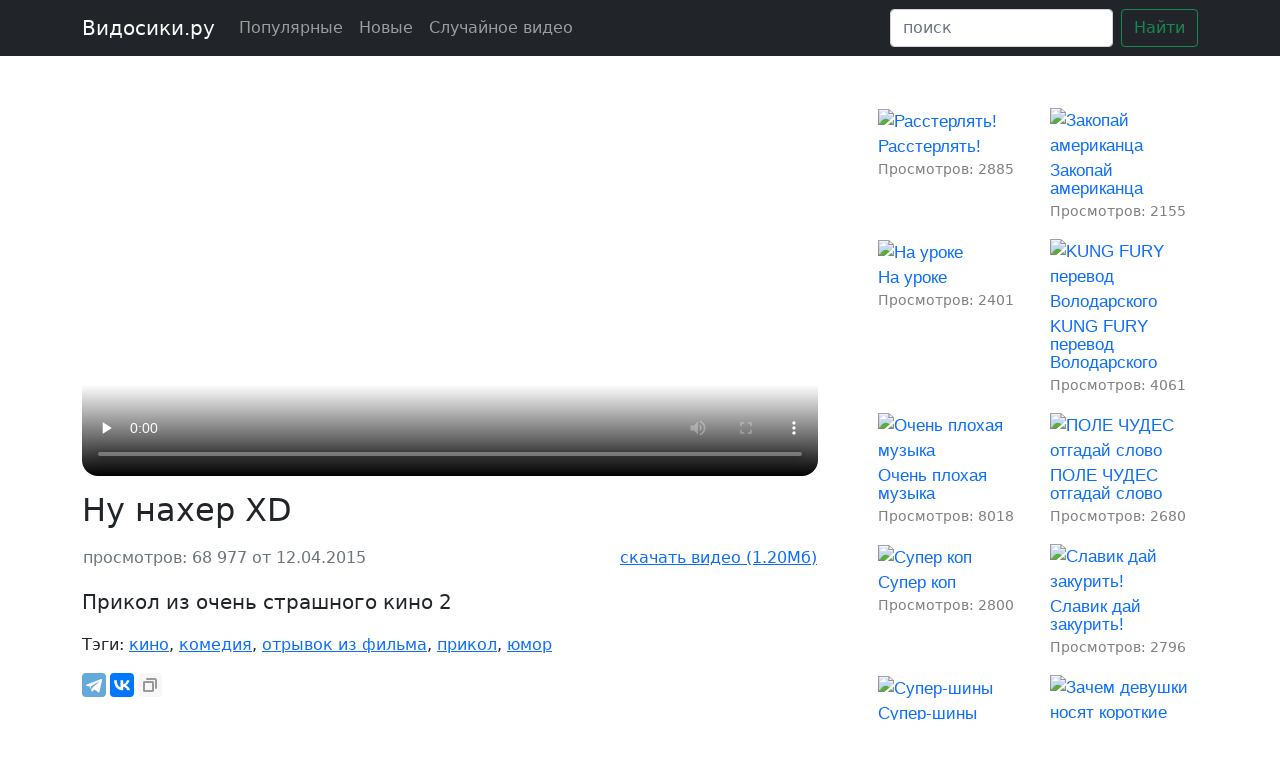

--- FILE ---
content_type: text/html; charset=UTF-8
request_url: https://vidosiki.ru/pages/prikol-iz-ochen-strashnogo-kino-2-nu-naher-xd.html
body_size: 4483
content:
<!DOCTYPE html>
<html prefix="og: http://ogp.me/ns# 
              video: http://ogp.me/ns/video#">
  <head>
		<meta name="viewport" content="width=device-width, initial-scale=1.0">
		<meta http-equiv="Content-Type" content="text/html; charset=utf-8">
		<base href="https://vidosiki.ru/" />

		<link rel="apple-touch-icon" sizes="180x180" href="/apple-touch-icon.png">
		<link rel="icon" type="image/png" sizes="32x32" href="/favicon-32x32.png">
		<link rel="icon" type="image/png" sizes="16x16" href="/favicon-16x16.png">
		<link rel="manifest" href="/site.webmanifest">
		
		
		<title>Ну нахер XD</title>		
		
		<link rel='canonical' href='https://vidosiki.ru/pages/prikol-iz-ochen-strashnogo-kino-2-nu-naher-xd.html'/><meta  name='description' content='Прикол из очень страшного кино 2 '/><meta property='og:title' content='Ну нахер XD'/><meta property='og:type' content='video.other'/><meta property='og:url' content='https://vidosiki.ru/pages/prikol-iz-ochen-strashnogo-kino-2-nu-naher-xd.html'/><meta property='og:image' content='https://vidosiki.ru/video/prikol-iz-ochen-strashnogo-kino-2-nu-naher-xd/prikol-iz-ochen-strashnogo-kino-2-nu-naher-xd.jpg'/><meta property='og:description' content='Прикол из очень страшного кино 2 '/><meta property='og:duration' content='21'/>		
				
		<!-- Bootstrap -->
		<link href="/bootstrap/css/bootstrap.min.css" rel="stylesheet">
		<link href="/plyr/plyr.css" rel="stylesheet">
		<link href="/css/vidosiki.css" rel="stylesheet">
		<!-- <link href="https://vjs.zencdn.net/8.3.0/video-js.css" rel="stylesheet" /> -->

    <!-- HTML5 Shim and Respond.js IE8 support of HTML5 elements and media queries -->
    <!-- WARNING: Respond.js doesn't work if you view the page via file:// -->
    <!--[if lt IE 9]>
      <script src="https://oss.maxcdn.com/libs/html5shiv/3.7.0/html5shiv.js"></script>
      <script src="https://oss.maxcdn.com/libs/respond.js/1.3.0/respond.min.js"></script>
    <![endif]-->
  </head>
  <body>

	<!--noindex--><!--googleoff: all-->
			<header>
			  <nav class='navbar navbar-expand-lg navbar-dark fixed-top bg-dark'>
				<div class='container '>
				  <a class='navbar-brand' href='/'>Видосики.ру</a>
				  <button class='navbar-toggler' type='button' data-bs-toggle='collapse' data-bs-target='#navbarCollapse' aria-controls='navbarCollapse' aria-expanded='false' aria-label='Toggle navigation'>
					<span class='navbar-toggler-icon'></span>
				  </button>
				  <div class='collapse navbar-collapse' id='navbarCollapse'>
					<ul class='navbar-nav me-auto mb-2 mb-md-0'>
					  <li class='nav-item'>
						<a class='nav-link ' href='/popularniye/1'>Популярные</a>
					  </li>
					  <li class='nav-item'>
						<a class='nav-link ' href='/poslednie/1'>Новые</a>
					  </li>
					<li class='nav-item'><a class='nav-link' href='/pages/zhirinovskiy-anekdot-pro-merkel.html'>Случайное видео</a></li>
					  <!--
					  <li class='nav-item'>
						<a class='nav-link disabled'>Disabled</a>
					  </li> -->
					</ul>
					<form class='d-flex' action='/posik' method='GET'>
					  <input class='form-control me-2' type='search' name='zapros' id='zapros' placeholder='поиск' aria-label='Search'>
					  <button class='btn btn-outline-success' type='submit'>Найти</button>
					</form>
				  </div>
				</div>
			  </nav>
			</header>
     

	<main>
	<div class="container ">
	
		<div class='row'><article class='col-12 col-sm-12 col-md-10 col-lg-8 col-xl-8 mt-5' ><div class='w-100   '><video autoplay id='my-video' class='video-js video-js-default vjs-default-skin vjs-big-play-centered w-100  '   data-setup='{ "techOrder": ["html5"] }'  title='Ну нахер XD' poster='/video/prikol-iz-ochen-strashnogo-kino-2-nu-naher-xd/prikol-iz-ochen-strashnogo-kino-2-nu-naher-xd.jpg' preload='none' controls  playsinline="playsinline"  style='border-radius: 1rem;'>   <source src='/video/prikol-iz-ochen-strashnogo-kino-2-nu-naher-xd/prikol-iz-ochen-strashnogo-kino-2-nu-naher-xd.webm' type='video/webm' ></source>    <source src='/video/prikol-iz-ochen-strashnogo-kino-2-nu-naher-xd/prikol-iz-ochen-strashnogo-kino-2-nu-naher-xd.mp4' type='video/mp4' ></source> </video> </div>		<h1 class='fs-2 mt-2   mb-3'>Ну нахер XD</h1>		<div class='text-muted my-2' ><table width='100%'><tr>				<td align='left'>просмотров: 68 977 от 12.04.2015</td>				<td align='right'><a href='/video/prikol-iz-ochen-strashnogo-kino-2-nu-naher-xd/prikol-iz-ochen-strashnogo-kino-2-nu-naher-xd.mp4' download>скачать видео (1.20Мб)</a></td>		</tr></table></div>
		<div class='fs-5 my-3 videoDescription' class=''>Прикол из очень страшного кино 2 </div><p>Тэги: <a href='/tags/616'>кино</a>, <a href='/tags/618'>комедия</a>, <a href='/tags/617'>отрывок из фильма</a>, <a href='/tags/4'>прикол</a>, <a href='/tags/2'>юмор</a></p>		<p><div class='ya-share2' data-copy='extraItem' data-url='https://vidosiki.ru' data-services='telegram,vkontakte' ></div></p>	</article><!--noindex--><!--googleoff: all--><div class='col-lg-4 col-xl-4 ps-auto ps-xl-5 pt-5'>	<div class='row '><div class='col-6 col-sm-4 col-md-3 col-lg-6 col-xl-6 mb-3'>	<div class='thumbItem'>		<div class='thumbItem'>			<a href='/pages/armeyskiy-yumor.html'>				<img width=160 height=120 class='img-fluid thumbItemImg' src='/video/armeyskiy-yumor/armeyskiy-yumor-thumb.jpg' alt='Расстерлять!'/>				<div class='mt-1 thumbItemTitle'>Расстерлять!</div>			</a>			<small><font color='gray'>Просмотров:&nbsp;2885</font></small>		</div>	</div></div><div class='col-6 col-sm-4 col-md-3 col-lg-6 col-xl-6 mb-3'>	<div class='thumbItem'>		<div class='thumbItem'>			<a href='/pages/zakopay.html'>				<img width=160 height=120 class='img-fluid thumbItemImg' src='/video/zakopay/zakopay-thumb.jpg' alt='Закопай американца'/>				<div class='mt-1 thumbItemTitle'>Закопай американца</div>			</a>			<small><font color='gray'>Просмотров:&nbsp;2155</font></small>		</div>	</div></div><div class='col-6 col-sm-4 col-md-3 col-lg-6 col-xl-6 mb-3'>	<div class='thumbItem'>		<div class='thumbItem'>			<a href='/pages/na-uroke-sega-mega-drayv-16-bit.html'>				<img width=160 height=120 class='img-fluid thumbItemImg' src='/video/na-uroke-sega-mega-drayv-16-bit/na-uroke-sega-mega-drayv-16-bit-thumb.jpg' alt='На уроке'/>				<div class='mt-1 thumbItemTitle'>На уроке</div>			</a>			<small><font color='gray'>Просмотров:&nbsp;2401</font></small>		</div>	</div></div><div class='col-6 col-sm-4 col-md-3 col-lg-6 col-xl-6 mb-3'>	<div class='thumbItem'>		<div class='thumbItem'>			<a href='/pages/kung-fury-v-perevode-leonida-volodarskogo.html'>				<img width=160 height=120 class='img-fluid thumbItemImg' src='/video/kung-fury-v-perevode-leonida-volodarskogo/kung-fury-v-perevode-leonida-volodarskogo-thumb.jpg' alt='KUNG FURY перевод Володарского'/>				<div class='mt-1 thumbItemTitle'>KUNG FURY перевод Володарского</div>			</a>			<small><font color='gray'>Просмотров:&nbsp;4061</font></small>		</div>	</div></div><div class='col-6 col-sm-4 col-md-3 col-lg-6 col-xl-6 mb-3'>	<div class='thumbItem'>		<div class='thumbItem'>			<a href='/pages/ochen-plohaya-muzyka.html'>				<img width=160 height=120 class='img-fluid thumbItemImg' src='/video/ochen-plohaya-muzyka/ochen-plohaya-muzyka-thumb.jpg' alt='Очень плохая музыка'/>				<div class='mt-1 thumbItemTitle'>Очень плохая музыка</div>			</a>			<small><font color='gray'>Просмотров:&nbsp;8018</font></small>		</div>	</div></div><div class='col-6 col-sm-4 col-md-3 col-lg-6 col-xl-6 mb-3'>	<div class='thumbItem'>		<div class='thumbItem'>			<a href='/pages/pole-chudes-otgaday-slovo-h-ylo.html'>				<img width=160 height=120 class='img-fluid thumbItemImg' src='/video/pole-chudes-otgaday-slovo-h-ylo/pole-chudes-otgaday-slovo-h-ylo-thumb.jpg' alt='ПОЛЕ ЧУДЕС отгадай слово'/>				<div class='mt-1 thumbItemTitle'>ПОЛЕ ЧУДЕС отгадай слово</div>			</a>			<small><font color='gray'>Просмотров:&nbsp;2680</font></small>		</div>	</div></div><div class='col-6 col-sm-4 col-md-3 col-lg-6 col-xl-6 mb-3'>	<div class='thumbItem'>		<div class='thumbItem'>			<a href='/pages/super-kop.html'>				<img width=160 height=120 class='img-fluid thumbItemImg' src='/video/super-kop/super-kop-thumb.jpg' alt='Супер коп'/>				<div class='mt-1 thumbItemTitle'>Супер коп</div>			</a>			<small><font color='gray'>Просмотров:&nbsp;2800</font></small>		</div>	</div></div><div class='col-6 col-sm-4 col-md-3 col-lg-6 col-xl-6 mb-3'>	<div class='thumbItem'>		<div class='thumbItem'>			<a href='/pages/slavik-day-zakurit-zazhigalka-3-tonny.html'>				<img width=160 height=120 class='img-fluid thumbItemImg' src='/video/slavik-day-zakurit-zazhigalka-3-tonny/slavik-day-zakurit-zazhigalka-3-tonny-thumb.jpg' alt='Славик дай закурить!'/>				<div class='mt-1 thumbItemTitle'>Славик дай закурить!</div>			</a>			<small><font color='gray'>Просмотров:&nbsp;2796</font></small>		</div>	</div></div><div class='col-6 col-sm-4 col-md-3 col-lg-6 col-xl-6 mb-3'>	<div class='thumbItem'>		<div class='thumbItem'>			<a href='/pages/cool-new-army-tire-technology.html'>				<img width=160 height=120 class='img-fluid thumbItemImg' src='/video/cool-new-army-tire-technology/cool-new-army-tire-technology-thumb.jpg' alt='Супер-шины'/>				<div class='mt-1 thumbItemTitle'>Супер-шины</div>			</a>			<small><font color='gray'>Просмотров:&nbsp;2379</font></small>		</div>	</div></div><div class='col-6 col-sm-4 col-md-3 col-lg-6 col-xl-6 mb-3'>	<div class='thumbItem'>		<div class='thumbItem'>			<a href='/pages/korotkie-yubki-ili-pacanskoe-interv-yu.html'>				<img width=160 height=120 class='img-fluid thumbItemImg' src='/video/korotkie-yubki-ili-pacanskoe-interv-yu/korotkie-yubki-ili-pacanskoe-interv-yu-thumb.jpg' alt='Зачем девушки носят короткие юбки'/>				<div class='mt-1 thumbItemTitle'>Зачем девушки носят короткие юбки</div>			</a>			<small><font color='gray'>Просмотров:&nbsp;3221</font></small>		</div>	</div></div><div class='col-6 col-sm-4 col-md-3 col-lg-6 col-xl-6 mb-3'>	<div class='thumbItem'>		<div class='thumbItem'>			<a href='/pages/lenin-grib.html'>				<img width=160 height=120 class='img-fluid thumbItemImg' src='/video/lenin-grib/lenin-grib-thumb.jpg' alt='Ленин-гриб'/>				<div class='mt-1 thumbItemTitle'>Ленин-гриб</div>			</a>			<small><font color='gray'>Просмотров:&nbsp;2776</font></small>		</div>	</div></div><div class='col-6 col-sm-4 col-md-3 col-lg-6 col-xl-6 mb-3'>	<div class='thumbItem'>		<div class='thumbItem'>			<a href='/pages/army-nagiev.html'>				<img width=160 height=120 class='img-fluid thumbItemImg' src='/video/army-nagiev/army-nagiev-thumb.jpg' alt='Нагиев - вы все говно!'/>				<div class='mt-1 thumbItemTitle'>Нагиев - вы все говно!</div>			</a>			<small><font color='gray'>Просмотров:&nbsp;17994</font></small>		</div>	</div></div><div class='col-6 col-sm-4 col-md-3 col-lg-6 col-xl-6 mb-3'>	<div class='thumbItem'>		<div class='thumbItem'>			<a href='/pages/devid-duhovny-vam-est-chem-gordit-sya.html'>				<img width=160 height=120 class='img-fluid thumbItemImg' src='/video/devid-duhovny-vam-est-chem-gordit-sya/devid-duhovny-vam-est-chem-gordit-sya-thumb.jpg' alt='Дэвид Духовны: «Вам есть чем гордиться!»'/>				<div class='mt-1 thumbItemTitle'>Дэвид Духовны: «Вам есть чем гордиться!»</div>			</a>			<small><font color='gray'>Просмотров:&nbsp;2394</font></small>		</div>	</div></div><div class='col-6 col-sm-4 col-md-3 col-lg-6 col-xl-6 mb-3'>	<div class='thumbItem'>		<div class='thumbItem'>			<a href='/pages/chelovek-pauk-v-metro-spb.html'>				<img width=160 height=120 class='img-fluid thumbItemImg' src='/video/chelovek-pauk-v-metro-spb/chelovek-pauk-v-metro-spb-thumb.jpg' alt='Человек-Паук в метро СПБ'/>				<div class='mt-1 thumbItemTitle'>Человек-Паук в метро СПБ</div>			</a>			<small><font color='gray'>Просмотров:&nbsp;2653</font></small>		</div>	</div></div><div class='col-6 col-sm-4 col-md-3 col-lg-6 col-xl-6 mb-3'>	<div class='thumbItem'>		<div class='thumbItem'>			<a href='/pages/anekdot-pro-tank.html'>				<img width=160 height=120 class='img-fluid thumbItemImg' src='/video/anekdot-pro-tank/anekdot-pro-tank-thumb.jpg' alt='Анекдот про танки'/>				<div class='mt-1 thumbItemTitle'>Анекдот про танки</div>			</a>			<small><font color='gray'>Просмотров:&nbsp;7531</font></small>		</div>	</div></div><div class='col-6 col-sm-4 col-md-3 col-lg-6 col-xl-6 mb-3'>	<div class='thumbItem'>		<div class='thumbItem'>			<a href='/pages/general-vetrov.html'>				<img width=160 height=120 class='img-fluid thumbItemImg' src='/video/general-vetrov/general-vetrov-thumb.jpg' alt='Генерал ветров'/>				<div class='mt-1 thumbItemTitle'>Генерал ветров</div>			</a>			<small><font color='gray'>Просмотров:&nbsp;5199</font></small>		</div>	</div></div><div class='col-6 col-sm-4 col-md-3 col-lg-6 col-xl-6 mb-3'>	<div class='thumbItem'>		<div class='thumbItem'>			<a href='/pages/peter-s-computer---desktop-cleanup-big-play-films.html'>				<img width=160 height=120 class='img-fluid thumbItemImg' src='/video/peter-s-computer---desktop-cleanup-big-play-films/peter-s-computer---desktop-cleanup-big-play-films-thumb.jpg' alt='Что будет если "Мой копьютер" отправить в корзину'/>				<div class='mt-1 thumbItemTitle'>Что будет если "Мой копьютер" отправить в корзину</div>			</a>			<small><font color='gray'>Просмотров:&nbsp;1388</font></small>		</div>	</div></div><div class='col-6 col-sm-4 col-md-3 col-lg-6 col-xl-6 mb-3'>	<div class='thumbItem'>		<div class='thumbItem'>			<a href='/pages/hit-epicheskoe-priznanie-v-lyubvi-lera-otdaysya-uzhe.html'>				<img width=160 height=120 class='img-fluid thumbItemImg' src='/video/hit-epicheskoe-priznanie-v-lyubvi-lera-otdaysya-uzhe/hit-epicheskoe-priznanie-v-lyubvi-lera-otdaysya-uzhe-thumb.jpg' alt='Эпическое признание в любви!'/>				<div class='mt-1 thumbItemTitle'>Эпическое признание в любви!</div>			</a>			<small><font color='gray'>Просмотров:&nbsp;2758</font></small>		</div>	</div></div><div class='col-6 col-sm-4 col-md-3 col-lg-6 col-xl-6 mb-3'>	<div class='thumbItem'>		<div class='thumbItem'>			<a href='/pages/mal-da-udal.html'>				<img width=160 height=120 class='img-fluid thumbItemImg' src='/video/mal-da-udal/mal-da-udal-thumb.jpg' alt='Мал да удал'/>				<div class='mt-1 thumbItemTitle'>Мал да удал</div>			</a>			<small><font color='gray'>Просмотров:&nbsp;2276</font></small>		</div>	</div></div><div class='col-6 col-sm-4 col-md-3 col-lg-6 col-xl-6 mb-3'>	<div class='thumbItem'>		<div class='thumbItem'>			<a href='/pages/derevo-mstit-revenge-of-the-tree-epic-fail.html'>				<img width=160 height=120 class='img-fluid thumbItemImg' src='/video/derevo-mstit-revenge-of-the-tree-epic-fail/derevo-mstit-revenge-of-the-tree-epic-fail-thumb.jpg' alt='Месть дерева'/>				<div class='mt-1 thumbItemTitle'>Месть дерева</div>			</a>			<small><font color='gray'>Просмотров:&nbsp;2424</font></small>		</div>	</div></div>	</div></div><!--googleon: all--><!--/noindex--></div>
		
	</div>
	</main>

      <script src="/bootstrap/js/bootstrap.min.js"></script>
      <script src="/plyr/plyr.min.js"></script>
      <script src="//yastatic.net/es5-shims/0.0.2/es5-shims.min.js"></script>
      <script src="//yastatic.net/share2/share.js"></script>
	  <!-- <script src="https://vjs.zencdn.net/8.3.0/video.min.js"></script> -->
	  
	  <script>const player = new Plyr('video2', {
											// captions: {active: true},
											duration: 21,

										}
							);	  </script>
		<!-- Yandex.Metrika counter --> <script type="text/javascript" >    (function(m,e,t,r,i,k,a){m[i]=m[i]||function(){(m[i].a=m[i].a||[]).push(arguments)};    m[i].l=1*new Date();k=e.createElement(t),a=e.getElementsByTagName(t)[0],k.async=1,k.src=r,a.parentNode.insertBefore(k,a)})    (window, document, "script", "https://mc.yandex.ru/metrika/tag.js", "ym");     ym(23450146, "init", {         clickmap:true,         trackLinks:true,         accurateTrackBounce:true,         webvisor:true    }); </script> <noscript><div><img src="https://mc.yandex.ru/watch/23450146" style="position:absolute; left:-9999px;" alt="" /></div></noscript> <!-- /Yandex.Metrika counter --><script>  (function(i,s,o,g,r,a,m){i['GoogleAnalyticsObject']=r;i[r]=i[r]||function(){  (i[r].q=i[r].q||[]).push(arguments)},i[r].l=1*new Date();a=s.createElement(o),  m=s.getElementsByTagName(o)[0];a.async=1;a.src=g;m.parentNode.insertBefore(a,m)  })(window,document,'script','//www.google-analytics.com/analytics.js','ga');  ga('create', 'UA-55631864-1', 'auto');  ga('send', 'pageview');</script>	</body>
</html>


--- FILE ---
content_type: text/css
request_url: https://vidosiki.ru/css/vidosiki.css
body_size: 851
content:
/*
.navbar-right {
	margin-right: 10px !important;
}

.manager-row {
	cursor: pointer;
}

.modal-dialog {
  width: 80%;
}
*/

main > .container {
  padding-top: 60px;
}

video {
  width: 100%    !important;
}


.postThumbTitle a, .thumbItem a {
	font-family: "Roboto","Arial",sans-serif;
	font-size: 17px;
	line-height: 25px;
	text-decoration: none;
}

.postThumbTitle a:hover, .thumbItem a:hover {
	text-decoration: underline;
}
	
.thumbItemTitle {
	line-height: 18px;	
}

.thumbItemImg {
	border-radius: 0.75rem;
}


.thumbItemViewCount {
	font-family: "Roboto","Arial",sans-serif;
}

.videoDescription {
	white-space: pre-wrap;
}

/*

.plyr__video-wrapper {
    background: #fff !important;
}

*/

.plyr__poster {
	border-radius: 1rem;
}

:root {
  /*  --plyr-color-main: #1ac266; */ 
  --plyr-video-background: white;
  --plyr-menu-radius: 1rem;
}

--- FILE ---
content_type: text/plain
request_url: https://www.google-analytics.com/j/collect?v=1&_v=j102&a=883489823&t=pageview&_s=1&dl=https%3A%2F%2Fvidosiki.ru%2Fpages%2Fprikol-iz-ochen-strashnogo-kino-2-nu-naher-xd.html&ul=en-us%40posix&dt=%D0%9D%D1%83%20%D0%BD%D0%B0%D1%85%D0%B5%D1%80%20XD&sr=1280x720&vp=1280x720&_u=IEBAAEABAAAAACAAI~&jid=847961896&gjid=1365921454&cid=647224563.1768948597&tid=UA-55631864-1&_gid=500339105.1768948597&_r=1&_slc=1&z=192631074
body_size: -449
content:
2,cG-L5RQKPBGN9